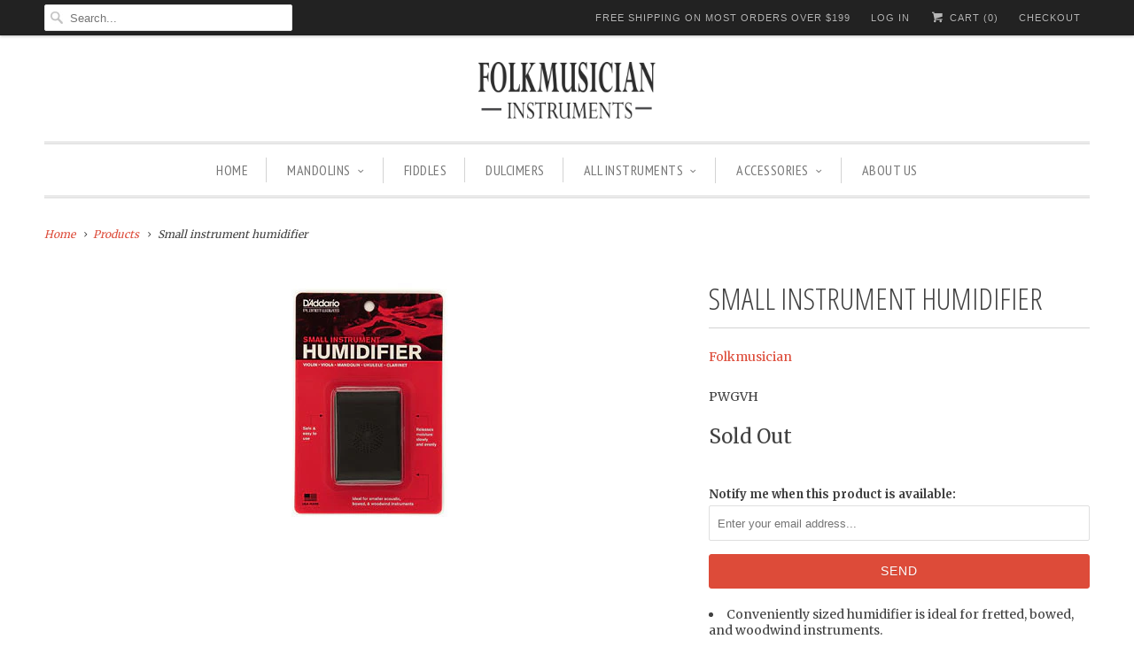

--- FILE ---
content_type: text/html; charset=utf-8
request_url: https://www.folkmusician.com/products/small-instrument-humidifier
body_size: 13798
content:
<!DOCTYPE html>
<!--[if lt IE 7 ]><html class="ie ie6" lang="en"> <![endif]-->
<!--[if IE 7 ]><html class="ie ie7" lang="en"> <![endif]-->
<!--[if IE 8 ]><html class="ie ie8" lang="en"> <![endif]-->
<!--[if IE 9 ]><html class="ie ie9" lang="en"> <![endif]-->
<!--[if (gte IE 10)|!(IE)]><!--><html lang="en"> <!--<![endif]-->
  <head>
    <meta charset="utf-8">
    <meta http-equiv="cleartype" content="on">
    <meta name="robots" content="index,follow">
      
           
    <title>Small instrument humidifier - Folkmusician</title>
            
    
      <meta name="description" content="Conveniently sized humidifier is ideal for fretted, bowed, and woodwind instruments. Protects your instrument without contacting the instrument’s finish. Special design fits easily inside your case.• Hook &amp;amp; loop material with adhesive allows humidifier to attach easily to the case interior and stay in place. Produc" />
    

    <!-- Custom Fonts -->
    
      <link href="//fonts.googleapis.com/css?family=.|Open+Sans+Condensed:light,normal,bold|Open+Sans+Condensed:light,normal,bold|PT+Sans+Narrow:light,normal,bold|Merriweather:light,normal,bold|Merriweather:light,normal,bold" rel="stylesheet" type="text/css" />
    
    
    

<meta name="author" content="Folkmusician">
<meta property="og:url" content="https://www.folkmusician.com/products/small-instrument-humidifier">
<meta property="og:site_name" content="Folkmusician">


  <meta property="og:type" content="product">
  <meta property="og:title" content="Small instrument humidifier">
  
    <meta property="og:image" content="http://www.folkmusician.com/cdn/shop/products/pw-sih-01_grande.jpg?v=1571439242">
    <meta property="og:image:secure_url" content="https://www.folkmusician.com/cdn/shop/products/pw-sih-01_grande.jpg?v=1571439242">
  
  <meta property="og:price:amount" content="11.49">
  <meta property="og:price:currency" content="USD">
  
    
    


  <meta property="og:description" content="Conveniently sized humidifier is ideal for fretted, bowed, and woodwind instruments. Protects your instrument without contacting the instrument’s finish. Special design fits easily inside your case.• Hook &amp;amp; loop material with adhesive allows humidifier to attach easily to the case interior and stay in place. Produc">




<meta name="twitter:card" content="summary">

  <meta name="twitter:title" content="Small instrument humidifier">
  <meta name="twitter:description" content="
Conveniently sized humidifier is ideal for fretted, bowed, and woodwind instruments.
Protects your instrument without contacting the instrument’s finish.
Special design fits easily inside your case.• Hook &amp;amp; loop material with adhesive allows humidifier to attach easily to the case interior and stay in place. Product Dimensions: 3.5&quot; x 2&quot;
">
  <meta name="twitter:image" content="https://www.folkmusician.com/cdn/shop/products/pw-sih-01_medium.jpg?v=1571439242">
  <meta name="twitter:image:width" content="240">
  <meta name="twitter:image:height" content="240">


    
    

    <!-- Mobile Specific Metas -->
    <meta name="HandheldFriendly" content="True">
    <meta name="MobileOptimized" content="320">
    <meta name="viewport" content="width=device-width, initial-scale=1, maximum-scale=1"> 

    <!-- Stylesheets for Responsive 5.1 -->
    <link href="//www.folkmusician.com/cdn/shop/t/16/assets/styles.scss.css?v=57622151067577566731674765781" rel="stylesheet" type="text/css" media="all" />

    <!-- Icons -->
    <link rel="shortcut icon" type="image/x-icon" href="//www.folkmusician.com/cdn/shop/t/16/assets/favicon.png?v=148718616098839658131455639931">
    <link rel="canonical" href="https://www.folkmusician.com/products/small-instrument-humidifier" />

    
        
    <script src="//www.folkmusician.com/cdn/shop/t/16/assets/app.js?v=175504468745998715171456519574" type="text/javascript"></script>
    
    <script>window.performance && window.performance.mark && window.performance.mark('shopify.content_for_header.start');</script><meta name="google-site-verification" content="GrbauM2DiJTFOxHzW9GPUBl9ZM0WNKnwoKiqIEpaH4E">
<meta id="shopify-digital-wallet" name="shopify-digital-wallet" content="/8654148/digital_wallets/dialog">
<meta name="shopify-checkout-api-token" content="f4201f88fff64034093262fa298d9e2d">
<meta id="in-context-paypal-metadata" data-shop-id="8654148" data-venmo-supported="false" data-environment="production" data-locale="en_US" data-paypal-v4="true" data-currency="USD">
<link rel="alternate" type="application/json+oembed" href="https://www.folkmusician.com/products/small-instrument-humidifier.oembed">
<script async="async" src="/checkouts/internal/preloads.js?locale=en-US"></script>
<script id="shopify-features" type="application/json">{"accessToken":"f4201f88fff64034093262fa298d9e2d","betas":["rich-media-storefront-analytics"],"domain":"www.folkmusician.com","predictiveSearch":true,"shopId":8654148,"locale":"en"}</script>
<script>var Shopify = Shopify || {};
Shopify.shop = "folkmusician.myshopify.com";
Shopify.locale = "en";
Shopify.currency = {"active":"USD","rate":"1.0"};
Shopify.country = "US";
Shopify.theme = {"name":"Responsive","id":90604035,"schema_name":null,"schema_version":null,"theme_store_id":304,"role":"main"};
Shopify.theme.handle = "null";
Shopify.theme.style = {"id":null,"handle":null};
Shopify.cdnHost = "www.folkmusician.com/cdn";
Shopify.routes = Shopify.routes || {};
Shopify.routes.root = "/";</script>
<script type="module">!function(o){(o.Shopify=o.Shopify||{}).modules=!0}(window);</script>
<script>!function(o){function n(){var o=[];function n(){o.push(Array.prototype.slice.apply(arguments))}return n.q=o,n}var t=o.Shopify=o.Shopify||{};t.loadFeatures=n(),t.autoloadFeatures=n()}(window);</script>
<script id="shop-js-analytics" type="application/json">{"pageType":"product"}</script>
<script defer="defer" async type="module" src="//www.folkmusician.com/cdn/shopifycloud/shop-js/modules/v2/client.init-shop-cart-sync_IZsNAliE.en.esm.js"></script>
<script defer="defer" async type="module" src="//www.folkmusician.com/cdn/shopifycloud/shop-js/modules/v2/chunk.common_0OUaOowp.esm.js"></script>
<script type="module">
  await import("//www.folkmusician.com/cdn/shopifycloud/shop-js/modules/v2/client.init-shop-cart-sync_IZsNAliE.en.esm.js");
await import("//www.folkmusician.com/cdn/shopifycloud/shop-js/modules/v2/chunk.common_0OUaOowp.esm.js");

  window.Shopify.SignInWithShop?.initShopCartSync?.({"fedCMEnabled":true,"windoidEnabled":true});

</script>
<script id="__st">var __st={"a":8654148,"offset":-28800,"reqid":"53a8a8f2-d91e-477e-83c2-4810e324e8fc-1768423986","pageurl":"www.folkmusician.com\/products\/small-instrument-humidifier","u":"2a0743a923d5","p":"product","rtyp":"product","rid":5647113923};</script>
<script>window.ShopifyPaypalV4VisibilityTracking = true;</script>
<script id="captcha-bootstrap">!function(){'use strict';const t='contact',e='account',n='new_comment',o=[[t,t],['blogs',n],['comments',n],[t,'customer']],c=[[e,'customer_login'],[e,'guest_login'],[e,'recover_customer_password'],[e,'create_customer']],r=t=>t.map((([t,e])=>`form[action*='/${t}']:not([data-nocaptcha='true']) input[name='form_type'][value='${e}']`)).join(','),a=t=>()=>t?[...document.querySelectorAll(t)].map((t=>t.form)):[];function s(){const t=[...o],e=r(t);return a(e)}const i='password',u='form_key',d=['recaptcha-v3-token','g-recaptcha-response','h-captcha-response',i],f=()=>{try{return window.sessionStorage}catch{return}},m='__shopify_v',_=t=>t.elements[u];function p(t,e,n=!1){try{const o=window.sessionStorage,c=JSON.parse(o.getItem(e)),{data:r}=function(t){const{data:e,action:n}=t;return t[m]||n?{data:e,action:n}:{data:t,action:n}}(c);for(const[e,n]of Object.entries(r))t.elements[e]&&(t.elements[e].value=n);n&&o.removeItem(e)}catch(o){console.error('form repopulation failed',{error:o})}}const l='form_type',E='cptcha';function T(t){t.dataset[E]=!0}const w=window,h=w.document,L='Shopify',v='ce_forms',y='captcha';let A=!1;((t,e)=>{const n=(g='f06e6c50-85a8-45c8-87d0-21a2b65856fe',I='https://cdn.shopify.com/shopifycloud/storefront-forms-hcaptcha/ce_storefront_forms_captcha_hcaptcha.v1.5.2.iife.js',D={infoText:'Protected by hCaptcha',privacyText:'Privacy',termsText:'Terms'},(t,e,n)=>{const o=w[L][v],c=o.bindForm;if(c)return c(t,g,e,D).then(n);var r;o.q.push([[t,g,e,D],n]),r=I,A||(h.body.append(Object.assign(h.createElement('script'),{id:'captcha-provider',async:!0,src:r})),A=!0)});var g,I,D;w[L]=w[L]||{},w[L][v]=w[L][v]||{},w[L][v].q=[],w[L][y]=w[L][y]||{},w[L][y].protect=function(t,e){n(t,void 0,e),T(t)},Object.freeze(w[L][y]),function(t,e,n,w,h,L){const[v,y,A,g]=function(t,e,n){const i=e?o:[],u=t?c:[],d=[...i,...u],f=r(d),m=r(i),_=r(d.filter((([t,e])=>n.includes(e))));return[a(f),a(m),a(_),s()]}(w,h,L),I=t=>{const e=t.target;return e instanceof HTMLFormElement?e:e&&e.form},D=t=>v().includes(t);t.addEventListener('submit',(t=>{const e=I(t);if(!e)return;const n=D(e)&&!e.dataset.hcaptchaBound&&!e.dataset.recaptchaBound,o=_(e),c=g().includes(e)&&(!o||!o.value);(n||c)&&t.preventDefault(),c&&!n&&(function(t){try{if(!f())return;!function(t){const e=f();if(!e)return;const n=_(t);if(!n)return;const o=n.value;o&&e.removeItem(o)}(t);const e=Array.from(Array(32),(()=>Math.random().toString(36)[2])).join('');!function(t,e){_(t)||t.append(Object.assign(document.createElement('input'),{type:'hidden',name:u})),t.elements[u].value=e}(t,e),function(t,e){const n=f();if(!n)return;const o=[...t.querySelectorAll(`input[type='${i}']`)].map((({name:t})=>t)),c=[...d,...o],r={};for(const[a,s]of new FormData(t).entries())c.includes(a)||(r[a]=s);n.setItem(e,JSON.stringify({[m]:1,action:t.action,data:r}))}(t,e)}catch(e){console.error('failed to persist form',e)}}(e),e.submit())}));const S=(t,e)=>{t&&!t.dataset[E]&&(n(t,e.some((e=>e===t))),T(t))};for(const o of['focusin','change'])t.addEventListener(o,(t=>{const e=I(t);D(e)&&S(e,y())}));const B=e.get('form_key'),M=e.get(l),P=B&&M;t.addEventListener('DOMContentLoaded',(()=>{const t=y();if(P)for(const e of t)e.elements[l].value===M&&p(e,B);[...new Set([...A(),...v().filter((t=>'true'===t.dataset.shopifyCaptcha))])].forEach((e=>S(e,t)))}))}(h,new URLSearchParams(w.location.search),n,t,e,['guest_login'])})(!0,!0)}();</script>
<script integrity="sha256-4kQ18oKyAcykRKYeNunJcIwy7WH5gtpwJnB7kiuLZ1E=" data-source-attribution="shopify.loadfeatures" defer="defer" src="//www.folkmusician.com/cdn/shopifycloud/storefront/assets/storefront/load_feature-a0a9edcb.js" crossorigin="anonymous"></script>
<script data-source-attribution="shopify.dynamic_checkout.dynamic.init">var Shopify=Shopify||{};Shopify.PaymentButton=Shopify.PaymentButton||{isStorefrontPortableWallets:!0,init:function(){window.Shopify.PaymentButton.init=function(){};var t=document.createElement("script");t.src="https://www.folkmusician.com/cdn/shopifycloud/portable-wallets/latest/portable-wallets.en.js",t.type="module",document.head.appendChild(t)}};
</script>
<script data-source-attribution="shopify.dynamic_checkout.buyer_consent">
  function portableWalletsHideBuyerConsent(e){var t=document.getElementById("shopify-buyer-consent"),n=document.getElementById("shopify-subscription-policy-button");t&&n&&(t.classList.add("hidden"),t.setAttribute("aria-hidden","true"),n.removeEventListener("click",e))}function portableWalletsShowBuyerConsent(e){var t=document.getElementById("shopify-buyer-consent"),n=document.getElementById("shopify-subscription-policy-button");t&&n&&(t.classList.remove("hidden"),t.removeAttribute("aria-hidden"),n.addEventListener("click",e))}window.Shopify?.PaymentButton&&(window.Shopify.PaymentButton.hideBuyerConsent=portableWalletsHideBuyerConsent,window.Shopify.PaymentButton.showBuyerConsent=portableWalletsShowBuyerConsent);
</script>
<script data-source-attribution="shopify.dynamic_checkout.cart.bootstrap">document.addEventListener("DOMContentLoaded",(function(){function t(){return document.querySelector("shopify-accelerated-checkout-cart, shopify-accelerated-checkout")}if(t())Shopify.PaymentButton.init();else{new MutationObserver((function(e,n){t()&&(Shopify.PaymentButton.init(),n.disconnect())})).observe(document.body,{childList:!0,subtree:!0})}}));
</script>
<link id="shopify-accelerated-checkout-styles" rel="stylesheet" media="screen" href="https://www.folkmusician.com/cdn/shopifycloud/portable-wallets/latest/accelerated-checkout-backwards-compat.css" crossorigin="anonymous">
<style id="shopify-accelerated-checkout-cart">
        #shopify-buyer-consent {
  margin-top: 1em;
  display: inline-block;
  width: 100%;
}

#shopify-buyer-consent.hidden {
  display: none;
}

#shopify-subscription-policy-button {
  background: none;
  border: none;
  padding: 0;
  text-decoration: underline;
  font-size: inherit;
  cursor: pointer;
}

#shopify-subscription-policy-button::before {
  box-shadow: none;
}

      </style>

<script>window.performance && window.performance.mark && window.performance.mark('shopify.content_for_header.end');</script>
  <link href="https://monorail-edge.shopifysvc.com" rel="dns-prefetch">
<script>(function(){if ("sendBeacon" in navigator && "performance" in window) {try {var session_token_from_headers = performance.getEntriesByType('navigation')[0].serverTiming.find(x => x.name == '_s').description;} catch {var session_token_from_headers = undefined;}var session_cookie_matches = document.cookie.match(/_shopify_s=([^;]*)/);var session_token_from_cookie = session_cookie_matches && session_cookie_matches.length === 2 ? session_cookie_matches[1] : "";var session_token = session_token_from_headers || session_token_from_cookie || "";function handle_abandonment_event(e) {var entries = performance.getEntries().filter(function(entry) {return /monorail-edge.shopifysvc.com/.test(entry.name);});if (!window.abandonment_tracked && entries.length === 0) {window.abandonment_tracked = true;var currentMs = Date.now();var navigation_start = performance.timing.navigationStart;var payload = {shop_id: 8654148,url: window.location.href,navigation_start,duration: currentMs - navigation_start,session_token,page_type: "product"};window.navigator.sendBeacon("https://monorail-edge.shopifysvc.com/v1/produce", JSON.stringify({schema_id: "online_store_buyer_site_abandonment/1.1",payload: payload,metadata: {event_created_at_ms: currentMs,event_sent_at_ms: currentMs}}));}}window.addEventListener('pagehide', handle_abandonment_event);}}());</script>
<script id="web-pixels-manager-setup">(function e(e,d,r,n,o){if(void 0===o&&(o={}),!Boolean(null===(a=null===(i=window.Shopify)||void 0===i?void 0:i.analytics)||void 0===a?void 0:a.replayQueue)){var i,a;window.Shopify=window.Shopify||{};var t=window.Shopify;t.analytics=t.analytics||{};var s=t.analytics;s.replayQueue=[],s.publish=function(e,d,r){return s.replayQueue.push([e,d,r]),!0};try{self.performance.mark("wpm:start")}catch(e){}var l=function(){var e={modern:/Edge?\/(1{2}[4-9]|1[2-9]\d|[2-9]\d{2}|\d{4,})\.\d+(\.\d+|)|Firefox\/(1{2}[4-9]|1[2-9]\d|[2-9]\d{2}|\d{4,})\.\d+(\.\d+|)|Chrom(ium|e)\/(9{2}|\d{3,})\.\d+(\.\d+|)|(Maci|X1{2}).+ Version\/(15\.\d+|(1[6-9]|[2-9]\d|\d{3,})\.\d+)([,.]\d+|)( \(\w+\)|)( Mobile\/\w+|) Safari\/|Chrome.+OPR\/(9{2}|\d{3,})\.\d+\.\d+|(CPU[ +]OS|iPhone[ +]OS|CPU[ +]iPhone|CPU IPhone OS|CPU iPad OS)[ +]+(15[._]\d+|(1[6-9]|[2-9]\d|\d{3,})[._]\d+)([._]\d+|)|Android:?[ /-](13[3-9]|1[4-9]\d|[2-9]\d{2}|\d{4,})(\.\d+|)(\.\d+|)|Android.+Firefox\/(13[5-9]|1[4-9]\d|[2-9]\d{2}|\d{4,})\.\d+(\.\d+|)|Android.+Chrom(ium|e)\/(13[3-9]|1[4-9]\d|[2-9]\d{2}|\d{4,})\.\d+(\.\d+|)|SamsungBrowser\/([2-9]\d|\d{3,})\.\d+/,legacy:/Edge?\/(1[6-9]|[2-9]\d|\d{3,})\.\d+(\.\d+|)|Firefox\/(5[4-9]|[6-9]\d|\d{3,})\.\d+(\.\d+|)|Chrom(ium|e)\/(5[1-9]|[6-9]\d|\d{3,})\.\d+(\.\d+|)([\d.]+$|.*Safari\/(?![\d.]+ Edge\/[\d.]+$))|(Maci|X1{2}).+ Version\/(10\.\d+|(1[1-9]|[2-9]\d|\d{3,})\.\d+)([,.]\d+|)( \(\w+\)|)( Mobile\/\w+|) Safari\/|Chrome.+OPR\/(3[89]|[4-9]\d|\d{3,})\.\d+\.\d+|(CPU[ +]OS|iPhone[ +]OS|CPU[ +]iPhone|CPU IPhone OS|CPU iPad OS)[ +]+(10[._]\d+|(1[1-9]|[2-9]\d|\d{3,})[._]\d+)([._]\d+|)|Android:?[ /-](13[3-9]|1[4-9]\d|[2-9]\d{2}|\d{4,})(\.\d+|)(\.\d+|)|Mobile Safari.+OPR\/([89]\d|\d{3,})\.\d+\.\d+|Android.+Firefox\/(13[5-9]|1[4-9]\d|[2-9]\d{2}|\d{4,})\.\d+(\.\d+|)|Android.+Chrom(ium|e)\/(13[3-9]|1[4-9]\d|[2-9]\d{2}|\d{4,})\.\d+(\.\d+|)|Android.+(UC? ?Browser|UCWEB|U3)[ /]?(15\.([5-9]|\d{2,})|(1[6-9]|[2-9]\d|\d{3,})\.\d+)\.\d+|SamsungBrowser\/(5\.\d+|([6-9]|\d{2,})\.\d+)|Android.+MQ{2}Browser\/(14(\.(9|\d{2,})|)|(1[5-9]|[2-9]\d|\d{3,})(\.\d+|))(\.\d+|)|K[Aa][Ii]OS\/(3\.\d+|([4-9]|\d{2,})\.\d+)(\.\d+|)/},d=e.modern,r=e.legacy,n=navigator.userAgent;return n.match(d)?"modern":n.match(r)?"legacy":"unknown"}(),u="modern"===l?"modern":"legacy",c=(null!=n?n:{modern:"",legacy:""})[u],f=function(e){return[e.baseUrl,"/wpm","/b",e.hashVersion,"modern"===e.buildTarget?"m":"l",".js"].join("")}({baseUrl:d,hashVersion:r,buildTarget:u}),m=function(e){var d=e.version,r=e.bundleTarget,n=e.surface,o=e.pageUrl,i=e.monorailEndpoint;return{emit:function(e){var a=e.status,t=e.errorMsg,s=(new Date).getTime(),l=JSON.stringify({metadata:{event_sent_at_ms:s},events:[{schema_id:"web_pixels_manager_load/3.1",payload:{version:d,bundle_target:r,page_url:o,status:a,surface:n,error_msg:t},metadata:{event_created_at_ms:s}}]});if(!i)return console&&console.warn&&console.warn("[Web Pixels Manager] No Monorail endpoint provided, skipping logging."),!1;try{return self.navigator.sendBeacon.bind(self.navigator)(i,l)}catch(e){}var u=new XMLHttpRequest;try{return u.open("POST",i,!0),u.setRequestHeader("Content-Type","text/plain"),u.send(l),!0}catch(e){return console&&console.warn&&console.warn("[Web Pixels Manager] Got an unhandled error while logging to Monorail."),!1}}}}({version:r,bundleTarget:l,surface:e.surface,pageUrl:self.location.href,monorailEndpoint:e.monorailEndpoint});try{o.browserTarget=l,function(e){var d=e.src,r=e.async,n=void 0===r||r,o=e.onload,i=e.onerror,a=e.sri,t=e.scriptDataAttributes,s=void 0===t?{}:t,l=document.createElement("script"),u=document.querySelector("head"),c=document.querySelector("body");if(l.async=n,l.src=d,a&&(l.integrity=a,l.crossOrigin="anonymous"),s)for(var f in s)if(Object.prototype.hasOwnProperty.call(s,f))try{l.dataset[f]=s[f]}catch(e){}if(o&&l.addEventListener("load",o),i&&l.addEventListener("error",i),u)u.appendChild(l);else{if(!c)throw new Error("Did not find a head or body element to append the script");c.appendChild(l)}}({src:f,async:!0,onload:function(){if(!function(){var e,d;return Boolean(null===(d=null===(e=window.Shopify)||void 0===e?void 0:e.analytics)||void 0===d?void 0:d.initialized)}()){var d=window.webPixelsManager.init(e)||void 0;if(d){var r=window.Shopify.analytics;r.replayQueue.forEach((function(e){var r=e[0],n=e[1],o=e[2];d.publishCustomEvent(r,n,o)})),r.replayQueue=[],r.publish=d.publishCustomEvent,r.visitor=d.visitor,r.initialized=!0}}},onerror:function(){return m.emit({status:"failed",errorMsg:"".concat(f," has failed to load")})},sri:function(e){var d=/^sha384-[A-Za-z0-9+/=]+$/;return"string"==typeof e&&d.test(e)}(c)?c:"",scriptDataAttributes:o}),m.emit({status:"loading"})}catch(e){m.emit({status:"failed",errorMsg:(null==e?void 0:e.message)||"Unknown error"})}}})({shopId: 8654148,storefrontBaseUrl: "https://www.folkmusician.com",extensionsBaseUrl: "https://extensions.shopifycdn.com/cdn/shopifycloud/web-pixels-manager",monorailEndpoint: "https://monorail-edge.shopifysvc.com/unstable/produce_batch",surface: "storefront-renderer",enabledBetaFlags: ["2dca8a86","a0d5f9d2"],webPixelsConfigList: [{"id":"48627795","eventPayloadVersion":"v1","runtimeContext":"LAX","scriptVersion":"1","type":"CUSTOM","privacyPurposes":["MARKETING"],"name":"Meta pixel (migrated)"},{"id":"65634387","eventPayloadVersion":"v1","runtimeContext":"LAX","scriptVersion":"1","type":"CUSTOM","privacyPurposes":["ANALYTICS"],"name":"Google Analytics tag (migrated)"},{"id":"shopify-app-pixel","configuration":"{}","eventPayloadVersion":"v1","runtimeContext":"STRICT","scriptVersion":"0450","apiClientId":"shopify-pixel","type":"APP","privacyPurposes":["ANALYTICS","MARKETING"]},{"id":"shopify-custom-pixel","eventPayloadVersion":"v1","runtimeContext":"LAX","scriptVersion":"0450","apiClientId":"shopify-pixel","type":"CUSTOM","privacyPurposes":["ANALYTICS","MARKETING"]}],isMerchantRequest: false,initData: {"shop":{"name":"Folkmusician","paymentSettings":{"currencyCode":"USD"},"myshopifyDomain":"folkmusician.myshopify.com","countryCode":"US","storefrontUrl":"https:\/\/www.folkmusician.com"},"customer":null,"cart":null,"checkout":null,"productVariants":[{"price":{"amount":11.49,"currencyCode":"USD"},"product":{"title":"Small instrument humidifier","vendor":"Folkmusician","id":"5647113923","untranslatedTitle":"Small instrument humidifier","url":"\/products\/small-instrument-humidifier","type":"Mandolin Accessories"},"id":"17355531075","image":{"src":"\/\/www.folkmusician.com\/cdn\/shop\/products\/pw-sih-01.jpg?v=1571439242"},"sku":"PWGVH","title":"Default Title","untranslatedTitle":"Default Title"}],"purchasingCompany":null},},"https://www.folkmusician.com/cdn","7cecd0b6w90c54c6cpe92089d5m57a67346",{"modern":"","legacy":""},{"shopId":"8654148","storefrontBaseUrl":"https:\/\/www.folkmusician.com","extensionBaseUrl":"https:\/\/extensions.shopifycdn.com\/cdn\/shopifycloud\/web-pixels-manager","surface":"storefront-renderer","enabledBetaFlags":"[\"2dca8a86\", \"a0d5f9d2\"]","isMerchantRequest":"false","hashVersion":"7cecd0b6w90c54c6cpe92089d5m57a67346","publish":"custom","events":"[[\"page_viewed\",{}],[\"product_viewed\",{\"productVariant\":{\"price\":{\"amount\":11.49,\"currencyCode\":\"USD\"},\"product\":{\"title\":\"Small instrument humidifier\",\"vendor\":\"Folkmusician\",\"id\":\"5647113923\",\"untranslatedTitle\":\"Small instrument humidifier\",\"url\":\"\/products\/small-instrument-humidifier\",\"type\":\"Mandolin Accessories\"},\"id\":\"17355531075\",\"image\":{\"src\":\"\/\/www.folkmusician.com\/cdn\/shop\/products\/pw-sih-01.jpg?v=1571439242\"},\"sku\":\"PWGVH\",\"title\":\"Default Title\",\"untranslatedTitle\":\"Default Title\"}}]]"});</script><script>
  window.ShopifyAnalytics = window.ShopifyAnalytics || {};
  window.ShopifyAnalytics.meta = window.ShopifyAnalytics.meta || {};
  window.ShopifyAnalytics.meta.currency = 'USD';
  var meta = {"product":{"id":5647113923,"gid":"gid:\/\/shopify\/Product\/5647113923","vendor":"Folkmusician","type":"Mandolin Accessories","handle":"small-instrument-humidifier","variants":[{"id":17355531075,"price":1149,"name":"Small instrument humidifier","public_title":null,"sku":"PWGVH"}],"remote":false},"page":{"pageType":"product","resourceType":"product","resourceId":5647113923,"requestId":"53a8a8f2-d91e-477e-83c2-4810e324e8fc-1768423986"}};
  for (var attr in meta) {
    window.ShopifyAnalytics.meta[attr] = meta[attr];
  }
</script>
<script class="analytics">
  (function () {
    var customDocumentWrite = function(content) {
      var jquery = null;

      if (window.jQuery) {
        jquery = window.jQuery;
      } else if (window.Checkout && window.Checkout.$) {
        jquery = window.Checkout.$;
      }

      if (jquery) {
        jquery('body').append(content);
      }
    };

    var hasLoggedConversion = function(token) {
      if (token) {
        return document.cookie.indexOf('loggedConversion=' + token) !== -1;
      }
      return false;
    }

    var setCookieIfConversion = function(token) {
      if (token) {
        var twoMonthsFromNow = new Date(Date.now());
        twoMonthsFromNow.setMonth(twoMonthsFromNow.getMonth() + 2);

        document.cookie = 'loggedConversion=' + token + '; expires=' + twoMonthsFromNow;
      }
    }

    var trekkie = window.ShopifyAnalytics.lib = window.trekkie = window.trekkie || [];
    if (trekkie.integrations) {
      return;
    }
    trekkie.methods = [
      'identify',
      'page',
      'ready',
      'track',
      'trackForm',
      'trackLink'
    ];
    trekkie.factory = function(method) {
      return function() {
        var args = Array.prototype.slice.call(arguments);
        args.unshift(method);
        trekkie.push(args);
        return trekkie;
      };
    };
    for (var i = 0; i < trekkie.methods.length; i++) {
      var key = trekkie.methods[i];
      trekkie[key] = trekkie.factory(key);
    }
    trekkie.load = function(config) {
      trekkie.config = config || {};
      trekkie.config.initialDocumentCookie = document.cookie;
      var first = document.getElementsByTagName('script')[0];
      var script = document.createElement('script');
      script.type = 'text/javascript';
      script.onerror = function(e) {
        var scriptFallback = document.createElement('script');
        scriptFallback.type = 'text/javascript';
        scriptFallback.onerror = function(error) {
                var Monorail = {
      produce: function produce(monorailDomain, schemaId, payload) {
        var currentMs = new Date().getTime();
        var event = {
          schema_id: schemaId,
          payload: payload,
          metadata: {
            event_created_at_ms: currentMs,
            event_sent_at_ms: currentMs
          }
        };
        return Monorail.sendRequest("https://" + monorailDomain + "/v1/produce", JSON.stringify(event));
      },
      sendRequest: function sendRequest(endpointUrl, payload) {
        // Try the sendBeacon API
        if (window && window.navigator && typeof window.navigator.sendBeacon === 'function' && typeof window.Blob === 'function' && !Monorail.isIos12()) {
          var blobData = new window.Blob([payload], {
            type: 'text/plain'
          });

          if (window.navigator.sendBeacon(endpointUrl, blobData)) {
            return true;
          } // sendBeacon was not successful

        } // XHR beacon

        var xhr = new XMLHttpRequest();

        try {
          xhr.open('POST', endpointUrl);
          xhr.setRequestHeader('Content-Type', 'text/plain');
          xhr.send(payload);
        } catch (e) {
          console.log(e);
        }

        return false;
      },
      isIos12: function isIos12() {
        return window.navigator.userAgent.lastIndexOf('iPhone; CPU iPhone OS 12_') !== -1 || window.navigator.userAgent.lastIndexOf('iPad; CPU OS 12_') !== -1;
      }
    };
    Monorail.produce('monorail-edge.shopifysvc.com',
      'trekkie_storefront_load_errors/1.1',
      {shop_id: 8654148,
      theme_id: 90604035,
      app_name: "storefront",
      context_url: window.location.href,
      source_url: "//www.folkmusician.com/cdn/s/trekkie.storefront.55c6279c31a6628627b2ba1c5ff367020da294e2.min.js"});

        };
        scriptFallback.async = true;
        scriptFallback.src = '//www.folkmusician.com/cdn/s/trekkie.storefront.55c6279c31a6628627b2ba1c5ff367020da294e2.min.js';
        first.parentNode.insertBefore(scriptFallback, first);
      };
      script.async = true;
      script.src = '//www.folkmusician.com/cdn/s/trekkie.storefront.55c6279c31a6628627b2ba1c5ff367020da294e2.min.js';
      first.parentNode.insertBefore(script, first);
    };
    trekkie.load(
      {"Trekkie":{"appName":"storefront","development":false,"defaultAttributes":{"shopId":8654148,"isMerchantRequest":null,"themeId":90604035,"themeCityHash":"4751799206657237575","contentLanguage":"en","currency":"USD","eventMetadataId":"fe0f3a1f-a12d-4a74-98ae-82b6c52f0bde"},"isServerSideCookieWritingEnabled":true,"monorailRegion":"shop_domain","enabledBetaFlags":["65f19447"]},"Session Attribution":{},"S2S":{"facebookCapiEnabled":false,"source":"trekkie-storefront-renderer","apiClientId":580111}}
    );

    var loaded = false;
    trekkie.ready(function() {
      if (loaded) return;
      loaded = true;

      window.ShopifyAnalytics.lib = window.trekkie;

      var originalDocumentWrite = document.write;
      document.write = customDocumentWrite;
      try { window.ShopifyAnalytics.merchantGoogleAnalytics.call(this); } catch(error) {};
      document.write = originalDocumentWrite;

      window.ShopifyAnalytics.lib.page(null,{"pageType":"product","resourceType":"product","resourceId":5647113923,"requestId":"53a8a8f2-d91e-477e-83c2-4810e324e8fc-1768423986","shopifyEmitted":true});

      var match = window.location.pathname.match(/checkouts\/(.+)\/(thank_you|post_purchase)/)
      var token = match? match[1]: undefined;
      if (!hasLoggedConversion(token)) {
        setCookieIfConversion(token);
        window.ShopifyAnalytics.lib.track("Viewed Product",{"currency":"USD","variantId":17355531075,"productId":5647113923,"productGid":"gid:\/\/shopify\/Product\/5647113923","name":"Small instrument humidifier","price":"11.49","sku":"PWGVH","brand":"Folkmusician","variant":null,"category":"Mandolin Accessories","nonInteraction":true,"remote":false},undefined,undefined,{"shopifyEmitted":true});
      window.ShopifyAnalytics.lib.track("monorail:\/\/trekkie_storefront_viewed_product\/1.1",{"currency":"USD","variantId":17355531075,"productId":5647113923,"productGid":"gid:\/\/shopify\/Product\/5647113923","name":"Small instrument humidifier","price":"11.49","sku":"PWGVH","brand":"Folkmusician","variant":null,"category":"Mandolin Accessories","nonInteraction":true,"remote":false,"referer":"https:\/\/www.folkmusician.com\/products\/small-instrument-humidifier"});
      }
    });


        var eventsListenerScript = document.createElement('script');
        eventsListenerScript.async = true;
        eventsListenerScript.src = "//www.folkmusician.com/cdn/shopifycloud/storefront/assets/shop_events_listener-3da45d37.js";
        document.getElementsByTagName('head')[0].appendChild(eventsListenerScript);

})();</script>
  <script>
  if (!window.ga || (window.ga && typeof window.ga !== 'function')) {
    window.ga = function ga() {
      (window.ga.q = window.ga.q || []).push(arguments);
      if (window.Shopify && window.Shopify.analytics && typeof window.Shopify.analytics.publish === 'function') {
        window.Shopify.analytics.publish("ga_stub_called", {}, {sendTo: "google_osp_migration"});
      }
      console.error("Shopify's Google Analytics stub called with:", Array.from(arguments), "\nSee https://help.shopify.com/manual/promoting-marketing/pixels/pixel-migration#google for more information.");
    };
    if (window.Shopify && window.Shopify.analytics && typeof window.Shopify.analytics.publish === 'function') {
      window.Shopify.analytics.publish("ga_stub_initialized", {}, {sendTo: "google_osp_migration"});
    }
  }
</script>
<script
  defer
  src="https://www.folkmusician.com/cdn/shopifycloud/perf-kit/shopify-perf-kit-3.0.3.min.js"
  data-application="storefront-renderer"
  data-shop-id="8654148"
  data-render-region="gcp-us-central1"
  data-page-type="product"
  data-theme-instance-id="90604035"
  data-theme-name=""
  data-theme-version=""
  data-monorail-region="shop_domain"
  data-resource-timing-sampling-rate="10"
  data-shs="true"
  data-shs-beacon="true"
  data-shs-export-with-fetch="true"
  data-shs-logs-sample-rate="1"
  data-shs-beacon-endpoint="https://www.folkmusician.com/api/collect"
></script>
</head>
  <body class="product">
    <div class="top_bar">
      <div class="container">
        
          <div class="four columns top_bar_search">          
            <form class="search" action="/search">
              
                <input type="hidden" name="type" value="product" />
              
              <input type="text" name="q" class="search_box" placeholder="Search..." value="" autocapitalize="off" autocomplete="off" autocorrect="off" />
            </form>
          </div>
                
        
        

        <div class="columns twelve">
          <ul>
            
              
                <li>
                  <a href="/pages/shipping-and-handling">FREE SHIPPING on most orders over $199</a>
                </li>
              
            

            
              
                <li>
                  <a href="/account/login" id="customer_login_link">Log in</a>
                </li>
              
            
            
            <li>
              <a href="/cart" class="cart_button"><span class="icon-cart"></span> Cart (<span class="cart_count">0</span>)</a>
            </li>
            <li>
              
                <a href="/cart" class="checkout">Checkout</a>
              
            </li>
          </ul>
        </div>
      </div>  
    </div>
  
    <div class="container content"> 
      <div class="sixteen columns logo">
        

        <a href="https://www.folkmusician.com" title="Folkmusician">
          
            <img src="//www.folkmusician.com/cdn/shop/t/16/assets/logo.png?v=132592323894647331151456423413" alt="Folkmusician" />
          
        </a>
      </div>
      
      <div class="sixteen columns clearfix">
        <div id="mobile_nav"></div>
        <div id="nav">
          <ul id="menu">
            
              
                <li><a href="/" >Home</a></li>
              
            
              
                <li><a href="/collections/mandolins"  >Mandolins<span class="icon-down-arrow arrow"></span></a> 
                  <ul class="animated fadeIn">
                    
                      
                        <li><a href="/collections/mandolins">All Mandolins</a></li>
                      
                    
                      
                      <li><a href="/collections/all-mandolins">Mandolins by Brand <span class="icon-right-arrow arrow"></span></a> 
                        <ul class="animated fadeIn">
                                                  
                            <li><a href="/collections/eastman-mandolins">Eastman Mandolins</a></li>
                                                  
                            <li><a href="/collections/the-loar-mandolins">The Loar Mandolins</a></li>
                                                  
                            <li><a href="/collections/weber-mandolins">Weber Mandolins</a></li>
                                                  
                            <li><a href="/collections/kentucky-mandolins">Kentucky Mandolins</a></li>
                                                  
                            <li><a href="/collections/rover-mandolins">Rover Mandolins</a></li>
                                                  
                            <li><a href="/collections/morgan-monroe-mandolins">Morgan Monroe Mandolins</a></li>
                                                  
                            <li><a href="/collections/michael-kelly-mandolins">Michael Kelly Mandolins</a></li>
                                                  
                            <li><a href="/collections/breedlove-mandolins">Breedlove Mandolins</a></li>
                                                  
                            <li><a href="/collections/trinity-college-mandolins">Trinity College Mandolins</a></li>
                                                  
                            <li><a href="/collections/savannah-mandolins">Savannah Mandolins</a></li>
                                                  
                            <li><a href="/collections/recording-king-mandolins">Recording King Mandolins</a></li>
                          
                        </ul>
                      </li>
                      
                    
                      
                        <li><a href="/collections/f-style-mandolins">F-Style Mandolins</a></li>
                      
                    
                      
                        <li><a href="/collections/a-style-mandolins">A-Style Mandolins</a></li>
                      
                    
                      
                        <li><a href="/collections/oval-hole-mandolins">Oval Hole Mandolins</a></li>
                      
                    
                      
                        <li><a href="/collections/electric-mandolins">Electric Mandolins</a></li>
                      
                    
                      
                        <li><a href="/collections/resonator-mandolins">Resonator Mandolins</a></li>
                      
                    
                      
                        <li><a href="/collections/mandolin-family">Mandolin Family</a></li>
                      
                    
                      
                        <li><a href="/collections/used-seconds-and-blem-mandolins">Used Seconds and Blem Mandolins</a></li>
                      
                    
                  </ul>
                </li>
              
            
              
                <li><a href="/collections/fiddles" >Fiddles</a></li>
              
            
              
                <li><a href="/collections/dulcimers" >Dulcimers</a></li>
              
            
              
                <li><a href="/collections/all-instruments"  >All Instruments<span class="icon-down-arrow arrow"></span></a> 
                  <ul class="animated fadeIn">
                    
                      
                      <li><a href="/collections/all-mandolins">Mandolins <span class="icon-right-arrow arrow"></span></a> 
                        <ul class="animated fadeIn">
                                                  
                            <li><a href="/collections/mandolins">All Mandolins</a></li>
                                                  
                            <li><a href="/collections/all-mandolins">Mandolins by Brand</a></li>
                                                  
                            <li><a href="/collections/f-style-mandolins">F-Style Mandolins</a></li>
                                                  
                            <li><a href="/collections/a-style-mandolins">A-Style Mandolins</a></li>
                                                  
                            <li><a href="/collections/oval-hole-mandolins">Oval Hole Mandolins</a></li>
                                                  
                            <li><a href="/collections/electric-mandolins">Electric Mandolins</a></li>
                                                  
                            <li><a href="/collections/resonator-mandolins">Resonator Mandolins</a></li>
                                                  
                            <li><a href="/collections/mandolin-family">Mandolin Family</a></li>
                                                  
                            <li><a href="/collections/used-seconds-and-blem-mandolins">Used Seconds and Blem Mandolins</a></li>
                          
                        </ul>
                      </li>
                      
                    
                      
                        <li><a href="/collections/fiddles">Fiddles</a></li>
                      
                    
                      
                        <li><a href="/collections/dulcimers">Dulcimers</a></li>
                      
                    
                      
                        <li><a href="/collections/banjos">Banjos</a></li>
                      
                    
                      
                      <li><a href="/collections/violins">Violins <span class="icon-right-arrow arrow"></span></a> 
                        <ul class="animated fadeIn">
                                                  
                            <li><a href="/collections/violins">All Violins</a></li>
                                                  
                            <li><a href="/collections/scott-cao-violins">Scott Cao Violins</a></li>
                                                  
                            <li><a href="/collections/cremona-violins">Cremona Violins</a></li>
                                                  
                            <li><a href="/collections/palatino-violins">Palatino Violins</a></li>
                                                  
                            <li><a href="/collections/andreas-eastman">Andreas Eastman Violins</a></li>
                                                  
                            <li><a href="/collections/raul-emiliani">Raul Emiliani Violins</a></li>
                                                  
                            <li><a href="/collections/west-coast-string-instruments">West Coast String Violins</a></li>
                                                  
                            <li><a href="/collections/eastman-master-series">Eastman Master Violins</a></li>
                                                  
                            <li><a href="/collections/electric-violins">Electric Violins</a></li>
                                                  
                            <li><a href="/collections/ivan-dunov-violins">Ivan Dunov Violins</a></li>
                                                  
                            <li><a href="/collections/violin-accessories">Violin Accessories</a></li>
                          
                        </ul>
                      </li>
                      
                    
                      
                      <li><a href="/collections/guitars">Guitars <span class="icon-right-arrow arrow"></span></a> 
                        <ul class="animated fadeIn">
                                                  
                            <li><a href="/collections/acoustic-guitars">Acoustic Guitars</a></li>
                                                  
                            <li><a href="/collections/eastman-guitars">Eastman Guitars</a></li>
                                                  
                            <li><a href="/collections/recording-king-guitars">Recording King Guitars</a></li>
                                                  
                            <li><a href="/collections/the-loar-guitars">The Loar Guitars</a></li>
                                                  
                            <li><a href="/collections/resonator-guitars">Resonator Guitars</a></li>
                          
                        </ul>
                      </li>
                      
                    
                      
                        <li><a href="/collections/ukuleles">Ukuleles</a></li>
                      
                    
                  </ul>
                </li>
              
            
              
                <li><a href="/collections/accessories"  >Accessories<span class="icon-down-arrow arrow"></span></a> 
                  <ul class="animated fadeIn">
                    
                      
                      <li><a href="/collections/mandolin-accessories">Mandolin Accessories <span class="icon-right-arrow arrow"></span></a> 
                        <ul class="animated fadeIn">
                                                  
                            <li><a href="/collections/mandolin-straps">Mandolin Straps</a></li>
                                                  
                            <li><a href="/collections/mandolin-cases">Mandolin Cases</a></li>
                                                  
                            <li><a href="/collections/mandolin-parts">Mandolin Parts</a></li>
                                                  
                            <li><a href="/collections/mandolin-strings">Mandolin Strings</a></li>
                                                  
                            <li><a href="/collections/mandolin-picks">Mandolin Picks</a></li>
                                                  
                            <li><a href="/collections/mandolin-pickups">Mandolin Pickups</a></li>
                                                  
                            <li><a href="/collections/mandolin-books">Mandolin Books</a></li>
                                                  
                            <li><a href="/collections/mandolin-accessories">All</a></li>
                          
                        </ul>
                      </li>
                      
                    
                      
                        <li><a href="/collections/dulcimer-accessories">Dulcimer Accessories</a></li>
                      
                    
                      
                        <li><a href="/collections/violin-accessories">Fiddle/Violin Accessories</a></li>
                      
                    
                      
                        <li><a href="/collections/banjo-accessories">Banjo Accessories</a></li>
                      
                    
                      
                        <li><a href="/collections/books-videos">Books & Videos</a></li>
                      
                    
                  </ul>
                </li>
              
            
              
                <li><a href="/pages/about-us" >About Us</a></li>
              
            
          </ul>
        </div>
      </div>
      
      

      
        
  <div class="sixteen columns">
    <div class="breadcrumb breadcrumb_text product_breadcrumb" itemscope itemtype="http://schema.org/BreadcrumbList">
      <span itemprop="itemListElement" itemscope itemtype="http://schema.org/ListItem"><a href="https://www.folkmusician.com" title="Folkmusician" itemprop="item"><span itemprop="name">Home</span></a></span> 
      <span class="icon-right-arrow"></span>
      <span itemprop="itemListElement" itemscope itemtype="http://schema.org/ListItem">
        
          <a href="/collections/all" title="Products">Products</a>
        
      </span>
      <span class="icon-right-arrow"></span>
      Small instrument humidifier
    </div>
  </div>


<div class="sixteen columns product-5647113923" itemscope itemtype="http://schema.org/Product">
	 <div class="section product_section clearfix" >
	  
         
      <div class="ten columns alpha">
        

<div class="flexslider product_gallery product-5647113923-gallery product_slider ">
  <ul class="slides">
    
      <li data-thumb="//www.folkmusician.com/cdn/shop/products/pw-sih-01_1024x1024.jpg?v=1571439242" data-title="Small instrument humidifier">
        
          <a href="//www.folkmusician.com/cdn/shop/products/pw-sih-01.jpg?v=1571439242" class="fancybox" data-fancybox-group="5647113923" title="Small instrument humidifier">
            <img src="//www.folkmusician.com/cdn/shop/products/pw-sih-01_1024x1024.jpg?v=1571439242" alt="Small instrument humidifier" data-index="0" data-image-id="10855212035" data-cloudzoom="zoomImage: '//www.folkmusician.com/cdn/shop/products/pw-sih-01.jpg?v=1571439242', tintColor: '#ffffff', zoomPosition: 'inside', zoomOffsetX: 0, touchStartDelay: 250" class="cloudzoom featured_image" />
          </a>
        
      </li>
    
  </ul>
</div>
&nbsp;
      </div>
    

     <div class="six columns omega">
      
      
      <h1 class="product_name" itemprop="name">Small instrument humidifier</h1>
      
        <p class="vendor">
          <span itemprop="brand"><a href="/collections/vendors?q=Folkmusician" title="Folkmusician">Folkmusician</a></span>
        </p>
      

      
        <p class="sku">
          <span itemprop="sku">PWGVH</span>
        </p>
      
      
      
        <p class="modal_price" itemprop="offers" itemscope itemtype="http://schema.org/Offer">
          <meta itemprop="priceCurrency" content="USD" />
          <meta itemprop="seller" content="Folkmusician" />
          <meta itemprop="availability" content="out_of_stock" />
          <meta itemprop="itemCondition" content="New" />

          <span class="sold_out">Sold Out</span>
          <span itemprop="price" content="11.49" class="sale">
            <span class="current_price">
              
            </span>
          </span>
          <span class="was_price">
          
              </span>
          
        </p>
        
        
          
  <div class="notify_form notify-form-5647113923" id="notify-form-5647113923" >
    <p class="message"></p>
    <form method="post" action="/contact#contact_form" id="contact_form" accept-charset="UTF-8" class="contact-form"><input type="hidden" name="form_type" value="contact" /><input type="hidden" name="utf8" value="✓" />
      
        <p>
          <label for="contact[email]">Notify me when this product is available:</label>
          
          
            <input required type="email" class="notify_email" name="contact[email]" id="contact[email]" placeholder="Enter your email address..." value="" />
          
          
          <input type="hidden" name="contact[body]" class="notify_form_message" data-body="Please notify me when Small instrument humidifier becomes available - https://www.folkmusician.com/products/small-instrument-humidifier" value="Please notify me when Small instrument humidifier becomes available - https://www.folkmusician.com/products/small-instrument-humidifier" />
          <input class="action_button" type="submit" value="Send" style="margin-bottom:0px" />    
        </p>
      
    </form>
  </div>

      

      
      
        
        
      
        
         <div class="description" itemprop="description">
           <mydesc>
<li>Conveniently sized humidifier is ideal for fretted, bowed, and woodwind instruments.</li>
<li>Protects your instrument without contacting the instrument’s finish.</li>
<li>Special design fits easily inside your case.• Hook &amp; loop material with adhesive allows humidifier to attach easily to the case interior and stay in place. Product Dimensions: 3.5" x 2"</li>
</mydesc>
         </div>
        
      

      
        <hr />
      
     
      <div class="meta">
        
          <p>
            <span class="label">Collections:</span> 
            <span>
             
               <a href="/collections/accessories" title="Browse Accessories">Accessories</a>, 
             
               <a href="/collections/mandolin-accessories" title="Browse Mandolin Accessories">Mandolin Accessories</a> 
             
           </span>
         </p>
        
      
        
           <p>
             
               
                 <span class="label">Category:</span> 
               

               
                 <span>
                   <a href="/collections/all/humidifier" title="Products tagged Humidifier">Humidifier</a>,
                 </span>
                
             
               

               
                 <span>
                   <a href="/collections/all/mandolin-accessories" title="Products tagged Mandolin Accessories">Mandolin Accessories</a>,
                 </span>
                
             
               

               
                 <span>
                   <a href="/collections/all/violin-accessories" title="Products tagged Violin Accessories">Violin Accessories</a>
                 </span>
                
             
           </p>
        
       
        
           <p>
             <span class="label">Type:</span> <span itemprop="category"><a href="/collections/types?q=Mandolin%20Accessories" title="Mandolin Accessories">Mandolin Accessories</a></span>
           </p>
        
      </div>

        




  <hr />
  
<div class="social_buttons">
  

  

  <a target="_blank" class="icon-twitter-share" title="Share this on Twitter" href="https://twitter.com/intent/tweet?text=Small instrument humidifier&url=https://www.folkmusician.com/products/small-instrument-humidifier&via=Folkmusician">Tweet</a>

  <a target="_blank" class="icon-facebook-share" title="Share this on Facebook" href="https://www.facebook.com/sharer/sharer.php?u=https://www.folkmusician.com/products/small-instrument-humidifier">Share</a>

  
    <a target="_blank" data-pin-do="skipLink" class="icon-pinterest-share" title="Share this on Pinterest" href="http://pinterest.com/pin/create/button/?url=https://www.folkmusician.com/products/small-instrument-humidifier&description=Small instrument humidifier&media=https://www.folkmusician.com/cdn/shop/products/pw-sih-01_grande.jpg?v=1571439242">Pin It</a>
  

  <a target="_blank" class="icon-gplus-share" title="Share this on Google+" href="https://plus.google.com/share?url=https://www.folkmusician.com/products/small-instrument-humidifier">Add</a>

  <a href="mailto:?subject=Thought you might like Small instrument humidifier&amp;body=Hey, I was browsing Folkmusician and found Small instrument humidifier. I wanted to share it with you.%0D%0A%0D%0Ahttps://www.folkmusician.com/products/small-instrument-humidifier" target="_blank" class="icon-mail" title="Email this to a friend">Email</a>
</div>




       
      
       
    </div>
    
    
  </div>
   
  
</div>


  
  
  

  

  
    

      <div class="sixteen columns">
        <div class="section clearfix">
          <h2>Related Items</h2>
        </div>
      </div>

      
      
      
      <div class="sixteen columns">
        







<div itemtype="http://schema.org/ItemList" class="products">
  
    
      

        
  <div class="one-third column alpha thumbnail even" itemprop="itemListElement" itemscope itemtype="http://schema.org/Product">


  
  

  <a href="/products/a-style-mandolin-tuners" itemprop="url">
    <div class="relative product_image">
      <img src="//www.folkmusician.com/cdn/shop/t/16/assets/loading.gif?v=162524524638938526081455639932" data-original="//www.folkmusician.com/cdn/shopifycloud/storefront/assets/no-image-2048-a2addb12_grande.gif" alt="" class="primary" />
      
        <img src="//www.folkmusician.com/cdn/shopifycloud/storefront/assets/no-image-2048-a2addb12_grande.gif" alt="" class="secondary" />    
      
    </div>

    <div class="info">            
      <span class="title" itemprop="name">A Style Mandolin Tuners</span>
      

      
        <span class="price " itemprop="offers" itemscope itemtype="http://schema.org/Offer">
          
            <span class="sold_out">Sold Out</span>
          
          
        </span>
      
    </div>
    

    
    
    
  </a>
  
    <div data-fancybox-href="#product-5656134851" class="quick_shop action_button" data-gallery="product-5656134851-gallery">
      Quick Shop
    </div>
  
  
</div>


  <div id="product-5656134851" class="modal product-5656134851">
    <div class="container section" style="width: inherit">
      <div class="eight columns modal_image flex-active-slide">
        <img src="//www.folkmusician.com/cdn/shopifycloud/storefront/assets/no-image-2048-a2addb12_grande.gif" alt="" />
      </div>
      <div class="six columns">
        <h3>A Style Mandolin Tuners</h3>
        

        
          <p class="modal_price">
            <span class="sold_out">Sold Out</span>
            <span class="current_price ">
              
            </span>
            <span class="was_price">
              
            </span>
          </p>
        
            
  <div class="notify_form notify-form-5656134851" id="notify-form-5656134851" >
    <p class="message"></p>
    <form method="post" action="/contact#contact_form" id="contact_form" accept-charset="UTF-8" class="contact-form"><input type="hidden" name="form_type" value="contact" /><input type="hidden" name="utf8" value="✓" />
      
        <p>
          <label for="contact[email]">Notify me when this product is available:</label>
          
          
            <input required type="email" class="notify_email" name="contact[email]" id="contact[email]" placeholder="Enter your email address..." value="" />
          
          
          <input type="hidden" name="contact[body]" class="notify_form_message" data-body="Please notify me when A Style Mandolin Tuners becomes available - https://www.folkmusician.com/products/small-instrument-humidifier" value="Please notify me when A Style Mandolin Tuners becomes available - https://www.folkmusician.com/products/small-instrument-humidifier" />
          <input class="action_button" type="submit" value="Send" style="margin-bottom:0px" />    
        </p>
      
    </form>
  </div>

         

        
        
        
          
        

        
          <hr />
          
            <p>
              Basic A-style mandolin tuners. Includes bushings and mounting screws.
            </p>
          
          <p>
            <a href="/products/a-style-mandolin-tuners" class="view_product_info" title="A Style Mandolin Tuners">View full product details <span class="icon-right-arrow"></span></a>
          </p>
        
      </div>
    </div>
  </div>


        
              
        
          
    
  
    
      

        
  <div class="one-third column  thumbnail odd" itemprop="itemListElement" itemscope itemtype="http://schema.org/Product">


  
  

  <a href="/products/a-model-mandolin-featherweight-case" itemprop="url">
    <div class="relative product_image">
      <img src="//www.folkmusician.com/cdn/shop/t/16/assets/loading.gif?v=162524524638938526081455639932" data-original="//www.folkmusician.com/cdn/shop/products/CG-010-MA_grande.jpg?v=1571439209" alt="A-Model Mandolin Featherweight Case" class="primary" />
      
        <img src="//www.folkmusician.com/cdn/shop/products/CG-010-MA_grande.jpg?v=1571439209" alt="A-Model Mandolin Featherweight Case" class="secondary" />    
      
    </div>

    <div class="info">            
      <span class="title" itemprop="name">A-Model Mandolin Featherweight Case</span>
      

      
        <span class="price sale" itemprop="offers" itemscope itemtype="http://schema.org/Offer">
          
            <span class="sold_out">Sold Out</span>
          
          
            <span class="was_price">$ 99.95</span>
          
        </span>
      
    </div>
    

    
    
    
  </a>
  
    <div data-fancybox-href="#product-5542215363" class="quick_shop action_button" data-gallery="product-5542215363-gallery">
      Quick Shop
    </div>
  
  
</div>


  <div id="product-5542215363" class="modal product-5542215363">
    <div class="container section" style="width: inherit">
      <div class="eight columns modal_image flex-active-slide">
        <img src="//www.folkmusician.com/cdn/shop/products/CG-010-MA_grande.jpg?v=1571439209" alt="A-Model Mandolin Featherweight Case" />
      </div>
      <div class="six columns">
        <h3>A-Model Mandolin Featherweight Case</h3>
        

        
          <p class="modal_price">
            <span class="sold_out">Sold Out</span>
            <span class="current_price sale">
              
            </span>
            <span class="was_price">
              
                $ 99.95 
              
            </span>
          </p>
        
            
  <div class="notify_form notify-form-5542215363" id="notify-form-5542215363" >
    <p class="message"></p>
    <form method="post" action="/contact#contact_form" id="contact_form" accept-charset="UTF-8" class="contact-form"><input type="hidden" name="form_type" value="contact" /><input type="hidden" name="utf8" value="✓" />
      
        <p>
          <label for="contact[email]">Notify me when this product is available:</label>
          
          
            <input required type="email" class="notify_email" name="contact[email]" id="contact[email]" placeholder="Enter your email address..." value="" />
          
          
          <input type="hidden" name="contact[body]" class="notify_form_message" data-body="Please notify me when A-Model Mandolin Featherweight Case becomes available - https://www.folkmusician.com/products/small-instrument-humidifier" value="Please notify me when A-Model Mandolin Featherweight Case becomes available - https://www.folkmusician.com/products/small-instrument-humidifier" />
          <input class="action_button" type="submit" value="Send" style="margin-bottom:0px" />    
        </p>
      
    </form>
  </div>

         

        
        
        
          
        

        
          <hr />
          
            <p>
              A model mandolin case by Guardian. Great protection in an attractive case. Foam construction with...
            </p>
          
          <p>
            <a href="/products/a-model-mandolin-featherweight-case" class="view_product_info" title="A-Model Mandolin Featherweight Case">View full product details <span class="icon-right-arrow"></span></a>
          </p>
        
      </div>
    </div>
  </div>


        
              
        
          
    
  
    
      

        
  <div class="one-third column omega thumbnail even" itemprop="itemListElement" itemscope itemtype="http://schema.org/Product">


  
  

  <a href="/products/allen-mandolin-tailpiece-style-1-gold" itemprop="url">
    <div class="relative product_image">
      <img src="//www.folkmusician.com/cdn/shop/t/16/assets/loading.gif?v=162524524638938526081455639932" data-original="//www.folkmusician.com/cdn/shop/products/TR-1_grande.jpg?v=1571439196" alt="Allen Mandolin Tailpiece Style 1 Gold" class="primary" />
      
        <img src="//www.folkmusician.com/cdn/shop/products/TR-1_grande.jpg?v=1571439196" alt="Allen Mandolin Tailpiece Style 1 Gold" class="secondary" />    
      
    </div>

    <div class="info">            
      <span class="title" itemprop="name">Allen Mandolin Tailpiece Style 1 Gold</span>
      

      
        <span class="price " itemprop="offers" itemscope itemtype="http://schema.org/Offer">
          
            <span class="sold_out">Sold Out</span>
          
          
        </span>
      
    </div>
    

    
    
    
  </a>
  
    <div data-fancybox-href="#product-5527613763" class="quick_shop action_button" data-gallery="product-5527613763-gallery">
      Quick Shop
    </div>
  
  
</div>


  <div id="product-5527613763" class="modal product-5527613763">
    <div class="container section" style="width: inherit">
      <div class="eight columns modal_image flex-active-slide">
        <img src="//www.folkmusician.com/cdn/shop/products/TR-1_grande.jpg?v=1571439196" alt="Allen Mandolin Tailpiece Style 1 Gold" />
      </div>
      <div class="six columns">
        <h3>Allen Mandolin Tailpiece Style 1 Gold</h3>
        

        
          <p class="modal_price">
            <span class="sold_out">Sold Out</span>
            <span class="current_price ">
              
            </span>
            <span class="was_price">
              
            </span>
          </p>
        
            
  <div class="notify_form notify-form-5527613763" id="notify-form-5527613763" >
    <p class="message"></p>
    <form method="post" action="/contact#contact_form" id="contact_form" accept-charset="UTF-8" class="contact-form"><input type="hidden" name="form_type" value="contact" /><input type="hidden" name="utf8" value="✓" />
      
        <p>
          <label for="contact[email]">Notify me when this product is available:</label>
          
          
            <input required type="email" class="notify_email" name="contact[email]" id="contact[email]" placeholder="Enter your email address..." value="" />
          
          
          <input type="hidden" name="contact[body]" class="notify_form_message" data-body="Please notify me when Allen Mandolin Tailpiece Style 1 Gold becomes available - https://www.folkmusician.com/products/small-instrument-humidifier" value="Please notify me when Allen Mandolin Tailpiece Style 1 Gold becomes available - https://www.folkmusician.com/products/small-instrument-humidifier" />
          <input class="action_button" type="submit" value="Send" style="margin-bottom:0px" />    
        </p>
      
    </form>
  </div>

         

        
        
        
          
        

        
          <hr />
          
            <p>
              TR-1 mandolin tailpiece was designed to be used as a retrofit on your existing instrument...
            </p>
          
          <p>
            <a href="/products/allen-mandolin-tailpiece-style-1-gold" class="view_product_info" title="Allen Mandolin Tailpiece Style 1 Gold">View full product details <span class="icon-right-arrow"></span></a>
          </p>
        
      </div>
    </div>
  </div>


        
          
    <br class="clear product_clear" />
    
        
          
    
  
    
      
        
          
    
  
</div>
      </div>
    
  

      
      
    </div> <!-- end container -->

    <div class="footer">
      <div class="container">
        <div class="sixteen columns">

          
            <div class="three columns alpha footer_menu_vertical">
              <h6>Footer</h6>
              <ul>
                
                  <li><a href="/search" title="Search">Search</a></li>
                
                  <li><a href="/pages/shipping-and-handling" title="Shipping">Shipping</a></li>
                
                  <li><a href="/pages/return-policy" title="Return Policy">Return Policy</a></li>
                
                  <li><a href="/pages/privacy-policy" title="Privacy Policy">Privacy Policy</a></li>
                
                  <li><a href="/pages/secure-shopping" title="Secure Shopping">Secure Shopping</a></li>
                
                  <li><a href="/pages/about-us" title="About Us">About Us</a></li>
                
                  <li><a href="/pages/contact-us" title="Contact Us">Contact Us</a></li>
                
                  <li><a href="/pages/blog" title="Blog">Blog</a></li>
                
              </ul>
            </div>
          

          <div class="ten columns  center">
            <h6>Sign Up for our Newsletter</h6>
            <p>Subscribe to our newsletter and always be the first to hear about what is happening.</p>
            <div class="newsletter ">
  <p class="message"></p>
  
    <form action="//folkmusician.us12.list-manage.com/subscribe/post?u=8c7b0121b3aea97bd17ad712e&amp;id=d115deeed5" method="post" name="mc-embedded-subscribe-form" class="contact-form" target="_blank">
      
      <input type="email" value="" name="EMAIL" class="contact_email" placeholder="Enter your email address...">
      <input type="submit" value="Sign Up" class="action_button sign_up" name="subscribe" />
    </form>
  
</div>
            
            
              




















            
          </div>
        

          
            <div class="three columns omega">
              <h6>About Folkmusicain</h6>
              <p>Since 1999, Folkmusician has been serving up the best values in acoustic instruments. From our shop to customers the world over, quality and service is our promise to you.</p>
            </div>
          

          <div class="sixteen columns alpha omega center">
            <div class="section">
              
                <hr />
              

              
                <ul class="footer_menu">
                  
                    <li><a href="/">Home</a></li>
                  
                    <li><a href="/collections/mandolins">Mandolins</a></li>
                  
                    <li><a href="/collections/fiddles">Fiddles</a></li>
                  
                    <li><a href="/collections/dulcimers">Dulcimers</a></li>
                  
                    <li><a href="/collections/all-instruments">All Instruments</a></li>
                  
                    <li><a href="/collections/accessories">Accessories</a></li>
                  
                    <li><a href="/pages/about-us">About Us</a></li>
                  
                </ul>
              

              <div class="mobile_only">
                <br class="clear" />
                
              </div>

              <p class="credits">
                &copy; 2026 <a href="/" title="">Folkmusician</a>.
                 
                
                </p>

              
                <div class="payment_methods">
                  
                    <img src="//www.folkmusician.com/cdn/shopifycloud/storefront/assets/payment_icons/paypal-a7c68b85.svg" alt="Paypal" />
                  
                </div>
              
            </div>
          </div>
        </div>
      </div>
      <div id="amzn-assoc-ad-1379e8d8-2b39-4a1b-83e0-9dc84c598fa9"></div><script async src="//z-na.amazon-adsystem.com/widgets/onejs?MarketPlace=US&adInstanceId=1379e8d8-2b39-4a1b-83e0-9dc84c598fa9"></script>
    </div> <!-- end footer -->
    
        
    

    
    
  </body>
</html>